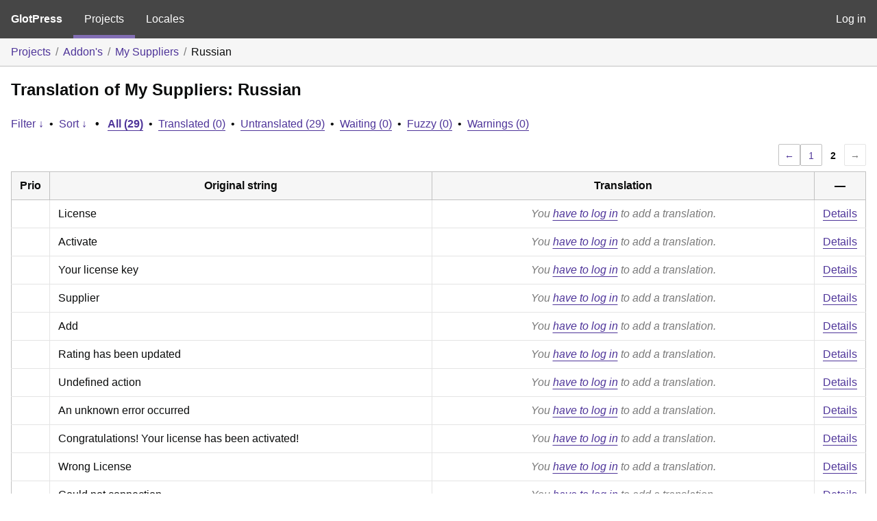

--- FILE ---
content_type: text/html; charset=utf-8
request_url: https://translate.alidropship.com/glotpress/projects/addons/alids-my-suppliers/ru/ru_ru/?page=2
body_size: 4963
content:
<!DOCTYPE html>
<html>
<head>
	<meta http-equiv="Content-type" content="text/html; charset=utf-8" />
	<title>Translations &lt; Russian &lt; My Suppliers &lt; GlotPress</title>

	<link rel='stylesheet' id='gp-base-css' href='https://translate.alidropship.com/wp-content/plugins/glotpress/assets/css/style.min.css?ver=1717576096' media='all' />
<script src="https://translate.alidropship.com/wp-includes/js/jquery/jquery.min.js?ver=3.7.1" id="jquery-core-js"></script>
<script src="https://translate.alidropship.com/wp-includes/js/jquery/jquery-migrate.min.js?ver=3.4.1" id="jquery-migrate-js"></script>
<script src="https://translate.alidropship.com/wp-includes/js/dist/vendor/wp-polyfill-inert.min.js?ver=3.1.2" id="wp-polyfill-inert-js"></script>
<script src="https://translate.alidropship.com/wp-includes/js/dist/vendor/regenerator-runtime.min.js?ver=0.14.0" id="regenerator-runtime-js"></script>
<script src="https://translate.alidropship.com/wp-includes/js/dist/vendor/wp-polyfill.min.js?ver=3.15.0" id="wp-polyfill-js"></script>
<script src="https://translate.alidropship.com/wp-includes/js/dist/hooks.min.js?ver=2810c76e705dd1a53b18" id="wp-hooks-js"></script>
<script src="https://translate.alidropship.com/wp-includes/js/dist/i18n.min.js?ver=5e580eb46a90c2b997e6" id="wp-i18n-js"></script>
<script id="wp-i18n-js-after">
wp.i18n.setLocaleData( { 'text direction\u0004ltr': [ 'ltr' ] } );
</script>
<script src="https://translate.alidropship.com/wp-content/plugins/glotpress/assets/js/common.min.js?ver=1717576096" id="gp-common-js"></script>
<script src="https://translate.alidropship.com/wp-includes/js/jquery/ui/core.min.js?ver=1.13.2" id="jquery-ui-core-js"></script>
<script src="https://translate.alidropship.com/wp-includes/js/jquery/ui/tooltip.min.js?ver=1.13.2" id="jquery-ui-tooltip-js"></script>
<script src="https://translate.alidropship.com/wp-includes/js/dist/wordcount.min.js?ver=55d8c2bf3dc99e7ea5ec" id="wp-wordcount-js"></script>
<script id="gp-editor-js-extra">
var $gp_editor_options = {"can_approve":"","can_write":"","url":"\/glotpress\/projects\/addons\/alids-my-suppliers\/ru\/ru_ru\/","discard_warning_url":"\/glotpress\/projects\/addons\/alids-my-suppliers\/ru\/ru_ru\/-discard-warning\/","set_priority_url":"\/glotpress\/originals\/%original-id%\/set_priority\/","set_status_url":"\/glotpress\/projects\/addons\/alids-my-suppliers\/ru\/ru_ru\/-set-status\/","word_count_type":"words"};
</script>
<script src="https://translate.alidropship.com/wp-content/plugins/glotpress/assets/js/editor.min.js?ver=1717576096" id="gp-editor-js"></script>
<script id="gp-translations-page-js-extra">
var $gp_translations_options = {"sort":"Sort","filter":"Filter"};
</script>
<script src="https://translate.alidropship.com/wp-content/plugins/glotpress/assets/js/translations-page.min.js?ver=1717576096" id="gp-translations-page-js"></script>
</head>

<body class="wp-embed-responsive paged-2 no-js hfeed">
	<script type="text/javascript">document.body.className = document.body.className.replace('no-js','js');</script>

	<header class="gp-bar clearfix">
		<h1>
			<a href="/glotpress/" rel="home">
				GlotPress			</a>
		</h1>

		<nav id="main-navigation" role="navigation">
			<a class="current" href="/glotpress/projects/">Projects</a><a class="" href="/glotpress/languages/">Locales</a>		</nav>

		<nav id="side-navigation">
			<a class="" href="https://translate.alidropship.com/wp-login.php?redirect_to=https%3A%2F%2Ftranslate.alidropship.com%2Fglotpress%2Fprojects%2Faddons%2Falids-my-suppliers%2Fru%2Fru_ru%2F%3Fpage%3D2">Log in</a>		</nav>
	</header>

	<div class="gp-content">
		<ul class="breadcrumb"><li><a href="/glotpress/projects/">Projects</a></li><li><a href="/glotpress/projects/addons/">Addon&#039;s</a></li><li><a href="/glotpress/projects/addons/alids-my-suppliers/">My Suppliers</a></li><li>Russian</li></ul>
		<div id="gp-js-message" class="gp-js-message"></div>

		
		
		
<div class="gp-heading">
	<h2>
		Translation of My Suppliers: Russian	</h2>
			<div class="glossary-links">
			</div>
</div>

<div class="filter-toolbar">
	<form id="upper-filters-toolbar" class="filters-toolbar" action="" method="get" accept-charset="utf-8">
		<div>
		<a href="#" class="revealing filter">Filter &darr;</a> <span class="separator">&bull;</span>
		<a href="#" class="revealing sort">Sort &darr;</a> <strong class="separator">&bull;</strong>
		<a href="/glotpress/projects/addons/alids-my-suppliers/ru/ru_ru/" class="filter-current">All&nbsp;(29)</a> <span class="separator">&bull;</span> <a href="/glotpress/projects/addons/alids-my-suppliers/ru/ru_ru/?filters%5Bstatus%5D=current">Translated&nbsp;(0)</a> <span class="separator">&bull;</span> <a href="/glotpress/projects/addons/alids-my-suppliers/ru/ru_ru/?filters%5Bstatus%5D=untranslated">Untranslated&nbsp;(29)</a> <span class="separator">&bull;</span> <a href="/glotpress/projects/addons/alids-my-suppliers/ru/ru_ru/?filters%5Bstatus%5D=waiting">Waiting&nbsp;(0)</a> <span class="separator">&bull;</span> <a href="/glotpress/projects/addons/alids-my-suppliers/ru/ru_ru/?filters%5Bstatus%5D=fuzzy">Fuzzy&nbsp;(0)</a> <span class="separator">&bull;</span> <a href="/glotpress/projects/addons/alids-my-suppliers/ru/ru_ru/?filters%5Bwarnings%5D=yes">Warnings&nbsp;(0)</a>		</div>
		<div class="filters-expanded filters hidden">
			<div class="filters-expanded-section">
				<fieldset>
					<legend class="screen-reader-text">Search:</legend>
					<label for="filters[term]" class="filter-title">Search Term:</label><br />
					<input type="text" value="" name="filters[term]" id="filters[term]" /><br />
					<input type="checkbox" name="filters[case_sensitive]" value="yes" id="filters[case_sensitive][yes]" >&nbsp;<label for='filters[case_sensitive][yes]'>Case-sensitive search</label>
				</fieldset>

				<fieldset>
					<legend class="filter-title">Term Scope:</legend>
						<input type='radio' id='filters[term_scope][scope_originals]' name='filters[term_scope]' value='scope_originals'/>&nbsp;<label for='filters[term_scope][scope_originals]'>Originals only</label><br />
	<input type='radio' id='filters[term_scope][scope_translations]' name='filters[term_scope]' value='scope_translations'/>&nbsp;<label for='filters[term_scope][scope_translations]'>Translations only</label><br />
	<input type='radio' id='filters[term_scope][scope_context]' name='filters[term_scope]' value='scope_context'/>&nbsp;<label for='filters[term_scope][scope_context]'>Context only</label><br />
	<input type='radio' id='filters[term_scope][scope_references]' name='filters[term_scope]' value='scope_references'/>&nbsp;<label for='filters[term_scope][scope_references]'>References only</label><br />
	<input type='radio' id='filters[term_scope][scope_both]' name='filters[term_scope]' value='scope_both'/>&nbsp;<label for='filters[term_scope][scope_both]'>Both Originals and Translations</label><br />
	<input type='radio' id='filters[term_scope][scope_any]' name='filters[term_scope]' value='scope_any' checked='checked'/>&nbsp;<label for='filters[term_scope][scope_any]'>Any</label><br />
				</fieldset>
			</div>

			<div class="filters-expanded-section">
				<fieldset id="filter-status-fields">
					<legend class="filter-title">Status:</legend>
										<label for="filters[status][current]">
						<input type="checkbox" value="current" id="filters[status][current]" checked="checked">
						Current					</label><br />
					<label for="filters[status][waiting]">
						<input type="checkbox" value="waiting" id="filters[status][waiting]" checked="checked">
						Waiting					</label><br />
					<label for="filters[status][fuzzy]">
						<input type="checkbox" value="fuzzy" id="filters[status][fuzzy]" checked="checked">
						Fuzzy					</label><br />
					<label for="filters[status][untranslated]">
						<input type="checkbox" value="untranslated" id="filters[status][untranslated]" checked="checked">
						Untranslated					</label><br />
					<label for="filters[status][rejected]">
						<input type="checkbox" value="rejected" id="filters[status][rejected]" >
						Rejected					</label><br />
										<label for="filters[status][old]">
						<input type="checkbox" value="old" id="filters[status][old]" >
						Old					</label><br />
					<button type="button" id="filter-status-select-all" class="button is-link">Select all</button>
					<input type="hidden" id="filter-status-selected" name="filters[status]" value="current_or_waiting_or_fuzzy_or_untranslated" />
				</fieldset>
			</div>

			<div class="filters-expanded-section">
				<fieldset>
					<legend class="filter-title">Options:</legend>
					<input type="checkbox" name="filters[with_comment]" value="yes" id="filters[with_comment][yes]" >&nbsp;<label for='filters[with_comment][yes]'>With comment</label><br />
					<input type="checkbox" name="filters[with_context]" value="yes" id="filters[with_context][yes]" >&nbsp;<label for='filters[with_context][yes]'>With context</label><br />
					<input type="checkbox" name="filters[warnings]" value="yes" id="filters[warnings][yes]" >&nbsp;<label for='filters[warnings][yes]'>With warnings</label><br />
					<input type="checkbox" name="filters[with_plural]" value="yes" id="filters[with_plural][yes]" >&nbsp;<label for='filters[with_plural][yes]'>With plural</label>
				</fieldset>
			</div>

			<div class="filters-expanded-section">
				<label for="filters[user_login]" class="filter-title">User:</label><br />
				<input type="text" value="" name="filters[user_login]" id="filters[user_login]" /><br />
			</div>

			
			<div class="filters-expanded-actions">
				<input type="submit" class="button is-primary" value="Apply Filters" name="filter" />
			</div>
		</div>
		<div class="filters-expanded sort hidden">
			<div class="filters-expanded-section">
				<fieldset>
					<legend class="filter-title">By:</legend>
						<input type='radio' id='sort[by][original_date_added]' name='sort[by]' value='original_date_added'/>&nbsp;<label for='sort[by][original_date_added]'>Date added (original)</label><br />
	<input type='radio' id='sort[by][translation_date_added]' name='sort[by]' value='translation_date_added'/>&nbsp;<label for='sort[by][translation_date_added]'>Date added (translation)</label><br />
	<input type='radio' id='sort[by][translation_date_modified]' name='sort[by]' value='translation_date_modified'/>&nbsp;<label for='sort[by][translation_date_modified]'>Date modified (translation)</label><br />
	<input type='radio' id='sort[by][original]' name='sort[by]' value='original'/>&nbsp;<label for='sort[by][original]'>Original string</label><br />
	<input type='radio' id='sort[by][translation]' name='sort[by]' value='translation'/>&nbsp;<label for='sort[by][translation]'>Translation</label><br />
	<input type='radio' id='sort[by][priority]' name='sort[by]' value='priority' checked='checked'/>&nbsp;<label for='sort[by][priority]'>Priority</label><br />
	<input type='radio' id='sort[by][references]' name='sort[by]' value='references'/>&nbsp;<label for='sort[by][references]'>Filename in source</label><br />
	<input type='radio' id='sort[by][length]' name='sort[by]' value='length'/>&nbsp;<label for='sort[by][length]'>Original length</label><br />
	<input type='radio' id='sort[by][random]' name='sort[by]' value='random'/>&nbsp;<label for='sort[by][random]'>Random</label><br />
				</fieldset>
			</div>

			<div class="filters-expanded-section">
				<fieldset>
					<legend class="filter-title">Order:</legend>
						<input type='radio' id='sort[how][asc]' name='sort[how]' value='asc'/>&nbsp;<label for='sort[how][asc]'>Ascending</label><br />
	<input type='radio' id='sort[how][desc]' name='sort[how]' value='desc' checked='checked'/>&nbsp;<label for='sort[how][desc]'>Descending</label><br />
				</fieldset>
			</div>

			
			<div class="filters-expanded-actions">
				<input type="submit" class="button is-primary" value="Apply Sorting" name="sorts" />
			</div>
		</div>
	</form>
</div>

<div class="gp-table-actions top">
		<div class="paging">
		<a href="/glotpress/projects/addons/alids-my-suppliers/ru/ru_ru/?page=1" class="previous">&larr;</a>
		
		
		<a href="/glotpress/projects/addons/alids-my-suppliers/ru/ru_ru/?page=1">1</a>
		<span class="current">2</span>
		
		
		
		<span class="next disabled">&rarr;</span>
	</div></div>

<table id="translations" class="gp-table translations ">
	<thead>
	<tr>
				<th class="gp-column-priority">Prio</th>
		<th class="gp-column-original">Original string</th>
		<th class="gp-column-translation">Translation</th>
		<th class="gp-column-actions">&mdash;</th>
	</tr>
	</thead>

<tr class="preview untranslated priority-normal no-warnings no-translations" id="preview-47028" row="47028">
			<td class="priority" title="Priority: normal">
			</td>
	<td class="original">
					<span class="original-text">License</span>
						</td>
	<td class="translation foreign-text">
		<span class='missing'>You <a href="https://translate.alidropship.com/wp-login.php?redirect_to=https%3A%2F%2Ftranslate.alidropship.com%2Fglotpress%2Fprojects%2Faddons%2Falids-my-suppliers%2Fru%2Fru_ru%2F%3Fpage%3D2">have to log in</a> to add a translation.</span>	</td>
	<td class="actions">
		<a href="#" class="action edit">Details</a>
	</td>
</tr>
<tr class="editor untranslated priority-normal no-warnings no-translations" id="editor-47028" row="47028">
	<td colspan="4">
		<div class="strings">
							<p class="original">License</p>
				<p aria-hidden="true" class="original_raw">License</p>
					<div class="textareas">
				<blockquote class="translation"></blockquote>
		<textarea class="foreign-text" name="translation[47028][]" id="translation_47028__0"  disabled='disabled' disabled='disabled'></textarea>

		<div>
			You <a href="https://translate.alidropship.com/wp-login.php?redirect_to=https%3A%2F%2Ftranslate.alidropship.com%2Fglotpress%2Fprojects%2Faddons%2Falids-my-suppliers%2Fru%2Fru_ru%2F%3Fpage%3D2">have to log in</a> to edit this translation.		</div>
	</div>
							<div class="actions">
	<div class="button-group">
				<button type="button" href="#" class="button is-link close">Cancel</button>
	</div>
</div>
		</div>
		<div class="meta">
	<h3>Meta</h3>

	<dl>
	<dt>Status:</dt>
	<dd>
		untranslated
								</dd>
</dl>

							<dl><dt>
	References:	<ul class="refs">
		<li>menu/license.php:17</li><li>menu/suppliers.php:73</li>	</ul></dt></dl>

	<dl>
		<dt>Priority:</dt>
					<dd>
				normal			</dd>
			</dl>

	<dl>
		<dt>More links:			<ul>
									<li>
						<a tabindex="-1" href="/glotpress/projects/addons/alids-my-suppliers/ru/ru_ru/?filters%5Boriginal_id%5D=47028">Permalink to this original</a>					</li>
									<li>
						<a tabindex="-1" href="/glotpress/projects/addons/alids-my-suppliers/ru/ru_ru/?filters%5Bstatus%5D=either&#038;filters%5Boriginal_id%5D=47028&#038;sort%5Bby%5D=translation_date_added&#038;sort%5Bhow%5D=asc">All translations of this original</a>					</li>
							</ul>
		</dt>
	</dl>
</div>
	</td>
	</tr>

<tr class="preview untranslated priority-normal no-warnings no-translations" id="preview-47027" row="47027">
			<td class="priority" title="Priority: normal">
			</td>
	<td class="original">
					<span class="original-text">Activate</span>
						</td>
	<td class="translation foreign-text">
		<span class='missing'>You <a href="https://translate.alidropship.com/wp-login.php?redirect_to=https%3A%2F%2Ftranslate.alidropship.com%2Fglotpress%2Fprojects%2Faddons%2Falids-my-suppliers%2Fru%2Fru_ru%2F%3Fpage%3D2">have to log in</a> to add a translation.</span>	</td>
	<td class="actions">
		<a href="#" class="action edit">Details</a>
	</td>
</tr>
<tr class="editor untranslated priority-normal no-warnings no-translations" id="editor-47027" row="47027">
	<td colspan="4">
		<div class="strings">
							<p class="original">Activate</p>
				<p aria-hidden="true" class="original_raw">Activate</p>
					<div class="textareas">
				<blockquote class="translation"></blockquote>
		<textarea class="foreign-text" name="translation[47027][]" id="translation_47027__0"  disabled='disabled' disabled='disabled'></textarea>

		<div>
			You <a href="https://translate.alidropship.com/wp-login.php?redirect_to=https%3A%2F%2Ftranslate.alidropship.com%2Fglotpress%2Fprojects%2Faddons%2Falids-my-suppliers%2Fru%2Fru_ru%2F%3Fpage%3D2">have to log in</a> to edit this translation.		</div>
	</div>
							<div class="actions">
	<div class="button-group">
				<button type="button" href="#" class="button is-link close">Cancel</button>
	</div>
</div>
		</div>
		<div class="meta">
	<h3>Meta</h3>

	<dl>
	<dt>Status:</dt>
	<dd>
		untranslated
								</dd>
</dl>

							<dl><dt>
	References:	<ul class="refs">
		<li>menu/license.php:13</li>	</ul></dt></dl>

	<dl>
		<dt>Priority:</dt>
					<dd>
				normal			</dd>
			</dl>

	<dl>
		<dt>More links:			<ul>
									<li>
						<a tabindex="-1" href="/glotpress/projects/addons/alids-my-suppliers/ru/ru_ru/?filters%5Boriginal_id%5D=47027">Permalink to this original</a>					</li>
									<li>
						<a tabindex="-1" href="/glotpress/projects/addons/alids-my-suppliers/ru/ru_ru/?filters%5Bstatus%5D=either&#038;filters%5Boriginal_id%5D=47027&#038;sort%5Bby%5D=translation_date_added&#038;sort%5Bhow%5D=asc">All translations of this original</a>					</li>
							</ul>
		</dt>
	</dl>
</div>
	</td>
	</tr>

<tr class="preview untranslated priority-normal no-warnings no-translations" id="preview-47026" row="47026">
			<td class="priority" title="Priority: normal">
			</td>
	<td class="original">
					<span class="original-text">Your license key</span>
						</td>
	<td class="translation foreign-text">
		<span class='missing'>You <a href="https://translate.alidropship.com/wp-login.php?redirect_to=https%3A%2F%2Ftranslate.alidropship.com%2Fglotpress%2Fprojects%2Faddons%2Falids-my-suppliers%2Fru%2Fru_ru%2F%3Fpage%3D2">have to log in</a> to add a translation.</span>	</td>
	<td class="actions">
		<a href="#" class="action edit">Details</a>
	</td>
</tr>
<tr class="editor untranslated priority-normal no-warnings no-translations" id="editor-47026" row="47026">
	<td colspan="4">
		<div class="strings">
							<p class="original">Your license key</p>
				<p aria-hidden="true" class="original_raw">Your license key</p>
					<div class="textareas">
				<blockquote class="translation"></blockquote>
		<textarea class="foreign-text" name="translation[47026][]" id="translation_47026__0"  disabled='disabled' disabled='disabled'></textarea>

		<div>
			You <a href="https://translate.alidropship.com/wp-login.php?redirect_to=https%3A%2F%2Ftranslate.alidropship.com%2Fglotpress%2Fprojects%2Faddons%2Falids-my-suppliers%2Fru%2Fru_ru%2F%3Fpage%3D2">have to log in</a> to edit this translation.		</div>
	</div>
							<div class="actions">
	<div class="button-group">
				<button type="button" href="#" class="button is-link close">Cancel</button>
	</div>
</div>
		</div>
		<div class="meta">
	<h3>Meta</h3>

	<dl>
	<dt>Status:</dt>
	<dd>
		untranslated
								</dd>
</dl>

							<dl><dt>
	References:	<ul class="refs">
		<li>menu/license.php:12</li>	</ul></dt></dl>

	<dl>
		<dt>Priority:</dt>
					<dd>
				normal			</dd>
			</dl>

	<dl>
		<dt>More links:			<ul>
									<li>
						<a tabindex="-1" href="/glotpress/projects/addons/alids-my-suppliers/ru/ru_ru/?filters%5Boriginal_id%5D=47026">Permalink to this original</a>					</li>
									<li>
						<a tabindex="-1" href="/glotpress/projects/addons/alids-my-suppliers/ru/ru_ru/?filters%5Bstatus%5D=either&#038;filters%5Boriginal_id%5D=47026&#038;sort%5Bby%5D=translation_date_added&#038;sort%5Bhow%5D=asc">All translations of this original</a>					</li>
							</ul>
		</dt>
	</dl>
</div>
	</td>
	</tr>

<tr class="preview untranslated priority-normal no-warnings no-translations" id="preview-47025" row="47025">
			<td class="priority" title="Priority: normal">
			</td>
	<td class="original">
					<span class="original-text">Supplier</span>
						</td>
	<td class="translation foreign-text">
		<span class='missing'>You <a href="https://translate.alidropship.com/wp-login.php?redirect_to=https%3A%2F%2Ftranslate.alidropship.com%2Fglotpress%2Fprojects%2Faddons%2Falids-my-suppliers%2Fru%2Fru_ru%2F%3Fpage%3D2">have to log in</a> to add a translation.</span>	</td>
	<td class="actions">
		<a href="#" class="action edit">Details</a>
	</td>
</tr>
<tr class="editor untranslated priority-normal no-warnings no-translations" id="editor-47025" row="47025">
	<td colspan="4">
		<div class="strings">
							<p class="original">Supplier</p>
				<p aria-hidden="true" class="original_raw">Supplier</p>
					<div class="textareas">
				<blockquote class="translation"></blockquote>
		<textarea class="foreign-text" name="translation[47025][]" id="translation_47025__0"  disabled='disabled' disabled='disabled'></textarea>

		<div>
			You <a href="https://translate.alidropship.com/wp-login.php?redirect_to=https%3A%2F%2Ftranslate.alidropship.com%2Fglotpress%2Fprojects%2Faddons%2Falids-my-suppliers%2Fru%2Fru_ru%2F%3Fpage%3D2">have to log in</a> to edit this translation.		</div>
	</div>
							<div class="actions">
	<div class="button-group">
				<button type="button" href="#" class="button is-link close">Cancel</button>
	</div>
</div>
		</div>
		<div class="meta">
	<h3>Meta</h3>

	<dl>
	<dt>Status:</dt>
	<dd>
		untranslated
								</dd>
</dl>

							<dl><dt>
	References:	<ul class="refs">
		<li>menu/adsFilters.php:30</li><li>menu/adswFilters.php:5</li><li>menu/adswFilters.php:48</li>	</ul></dt></dl>

	<dl>
		<dt>Priority:</dt>
					<dd>
				normal			</dd>
			</dl>

	<dl>
		<dt>More links:			<ul>
									<li>
						<a tabindex="-1" href="/glotpress/projects/addons/alids-my-suppliers/ru/ru_ru/?filters%5Boriginal_id%5D=47025">Permalink to this original</a>					</li>
									<li>
						<a tabindex="-1" href="/glotpress/projects/addons/alids-my-suppliers/ru/ru_ru/?filters%5Bstatus%5D=either&#038;filters%5Boriginal_id%5D=47025&#038;sort%5Bby%5D=translation_date_added&#038;sort%5Bhow%5D=asc">All translations of this original</a>					</li>
							</ul>
		</dt>
	</dl>
</div>
	</td>
	</tr>

<tr class="preview untranslated priority-normal no-warnings no-translations" id="preview-47024" row="47024">
			<td class="priority" title="Priority: normal">
			</td>
	<td class="original">
					<span class="original-text">Add</span>
						</td>
	<td class="translation foreign-text">
		<span class='missing'>You <a href="https://translate.alidropship.com/wp-login.php?redirect_to=https%3A%2F%2Ftranslate.alidropship.com%2Fglotpress%2Fprojects%2Faddons%2Falids-my-suppliers%2Fru%2Fru_ru%2F%3Fpage%3D2">have to log in</a> to add a translation.</span>	</td>
	<td class="actions">
		<a href="#" class="action edit">Details</a>
	</td>
</tr>
<tr class="editor untranslated priority-normal no-warnings no-translations" id="editor-47024" row="47024">
	<td colspan="4">
		<div class="strings">
							<p class="original">Add</p>
				<p aria-hidden="true" class="original_raw">Add</p>
					<div class="textareas">
				<blockquote class="translation"></blockquote>
		<textarea class="foreign-text" name="translation[47024][]" id="translation_47024__0"  disabled='disabled' disabled='disabled'></textarea>

		<div>
			You <a href="https://translate.alidropship.com/wp-login.php?redirect_to=https%3A%2F%2Ftranslate.alidropship.com%2Fglotpress%2Fprojects%2Faddons%2Falids-my-suppliers%2Fru%2Fru_ru%2F%3Fpage%3D2">have to log in</a> to edit this translation.		</div>
	</div>
							<div class="actions">
	<div class="button-group">
				<button type="button" href="#" class="button is-link close">Cancel</button>
	</div>
</div>
		</div>
		<div class="meta">
	<h3>Meta</h3>

	<dl>
	<dt>Status:</dt>
	<dd>
		untranslated
								</dd>
</dl>

							<dl><dt>
	References:	<ul class="refs">
		<li>includes/msp/adsSuppliers.php:115</li><li>includes/msp/adswSuppliers.php:115</li>	</ul></dt></dl>

	<dl>
		<dt>Priority:</dt>
					<dd>
				normal			</dd>
			</dl>

	<dl>
		<dt>More links:			<ul>
									<li>
						<a tabindex="-1" href="/glotpress/projects/addons/alids-my-suppliers/ru/ru_ru/?filters%5Boriginal_id%5D=47024">Permalink to this original</a>					</li>
									<li>
						<a tabindex="-1" href="/glotpress/projects/addons/alids-my-suppliers/ru/ru_ru/?filters%5Bstatus%5D=either&#038;filters%5Boriginal_id%5D=47024&#038;sort%5Bby%5D=translation_date_added&#038;sort%5Bhow%5D=asc">All translations of this original</a>					</li>
							</ul>
		</dt>
	</dl>
</div>
	</td>
	</tr>

<tr class="preview untranslated priority-normal no-warnings no-translations" id="preview-47023" row="47023">
			<td class="priority" title="Priority: normal">
			</td>
	<td class="original">
					<span class="original-text">Rating has been updated</span>
						</td>
	<td class="translation foreign-text">
		<span class='missing'>You <a href="https://translate.alidropship.com/wp-login.php?redirect_to=https%3A%2F%2Ftranslate.alidropship.com%2Fglotpress%2Fprojects%2Faddons%2Falids-my-suppliers%2Fru%2Fru_ru%2F%3Fpage%3D2">have to log in</a> to add a translation.</span>	</td>
	<td class="actions">
		<a href="#" class="action edit">Details</a>
	</td>
</tr>
<tr class="editor untranslated priority-normal no-warnings no-translations" id="editor-47023" row="47023">
	<td colspan="4">
		<div class="strings">
							<p class="original">Rating has been updated</p>
				<p aria-hidden="true" class="original_raw">Rating has been updated</p>
					<div class="textareas">
				<blockquote class="translation"></blockquote>
		<textarea class="foreign-text" name="translation[47023][]" id="translation_47023__0"  disabled='disabled' disabled='disabled'></textarea>

		<div>
			You <a href="https://translate.alidropship.com/wp-login.php?redirect_to=https%3A%2F%2Ftranslate.alidropship.com%2Fglotpress%2Fprojects%2Faddons%2Falids-my-suppliers%2Fru%2Fru_ru%2F%3Fpage%3D2">have to log in</a> to edit this translation.		</div>
	</div>
							<div class="actions">
	<div class="button-group">
				<button type="button" href="#" class="button is-link close">Cancel</button>
	</div>
</div>
		</div>
		<div class="meta">
	<h3>Meta</h3>

	<dl>
	<dt>Status:</dt>
	<dd>
		untranslated
								</dd>
</dl>

							<dl><dt>
	References:	<ul class="refs">
		<li>includes/msp/adsSuppliers.php:82</li><li>includes/msp/adswSuppliers.php:82</li>	</ul></dt></dl>

	<dl>
		<dt>Priority:</dt>
					<dd>
				normal			</dd>
			</dl>

	<dl>
		<dt>More links:			<ul>
									<li>
						<a tabindex="-1" href="/glotpress/projects/addons/alids-my-suppliers/ru/ru_ru/?filters%5Boriginal_id%5D=47023">Permalink to this original</a>					</li>
									<li>
						<a tabindex="-1" href="/glotpress/projects/addons/alids-my-suppliers/ru/ru_ru/?filters%5Bstatus%5D=either&#038;filters%5Boriginal_id%5D=47023&#038;sort%5Bby%5D=translation_date_added&#038;sort%5Bhow%5D=asc">All translations of this original</a>					</li>
							</ul>
		</dt>
	</dl>
</div>
	</td>
	</tr>

<tr class="preview untranslated priority-normal no-warnings no-translations" id="preview-47022" row="47022">
			<td class="priority" title="Priority: normal">
			</td>
	<td class="original">
					<span class="original-text">Undefined action</span>
						</td>
	<td class="translation foreign-text">
		<span class='missing'>You <a href="https://translate.alidropship.com/wp-login.php?redirect_to=https%3A%2F%2Ftranslate.alidropship.com%2Fglotpress%2Fprojects%2Faddons%2Falids-my-suppliers%2Fru%2Fru_ru%2F%3Fpage%3D2">have to log in</a> to add a translation.</span>	</td>
	<td class="actions">
		<a href="#" class="action edit">Details</a>
	</td>
</tr>
<tr class="editor untranslated priority-normal no-warnings no-translations" id="editor-47022" row="47022">
	<td colspan="4">
		<div class="strings">
							<p class="original">Undefined action</p>
				<p aria-hidden="true" class="original_raw">Undefined action</p>
					<div class="textareas">
				<blockquote class="translation"></blockquote>
		<textarea class="foreign-text" name="translation[47022][]" id="translation_47022__0"  disabled='disabled' disabled='disabled'></textarea>

		<div>
			You <a href="https://translate.alidropship.com/wp-login.php?redirect_to=https%3A%2F%2Ftranslate.alidropship.com%2Fglotpress%2Fprojects%2Faddons%2Falids-my-suppliers%2Fru%2Fru_ru%2F%3Fpage%3D2">have to log in</a> to edit this translation.		</div>
	</div>
							<div class="actions">
	<div class="button-group">
				<button type="button" href="#" class="button is-link close">Cancel</button>
	</div>
</div>
		</div>
		<div class="meta">
	<h3>Meta</h3>

	<dl>
	<dt>Status:</dt>
	<dd>
		untranslated
								</dd>
</dl>

							<dl><dt>
	References:	<ul class="refs">
		<li>includes/msp/adsSuppliers.php:44</li><li>includes/msp/adswSuppliers.php:44</li>	</ul></dt></dl>

	<dl>
		<dt>Priority:</dt>
					<dd>
				normal			</dd>
			</dl>

	<dl>
		<dt>More links:			<ul>
									<li>
						<a tabindex="-1" href="/glotpress/projects/addons/alids-my-suppliers/ru/ru_ru/?filters%5Boriginal_id%5D=47022">Permalink to this original</a>					</li>
									<li>
						<a tabindex="-1" href="/glotpress/projects/addons/alids-my-suppliers/ru/ru_ru/?filters%5Bstatus%5D=either&#038;filters%5Boriginal_id%5D=47022&#038;sort%5Bby%5D=translation_date_added&#038;sort%5Bhow%5D=asc">All translations of this original</a>					</li>
							</ul>
		</dt>
	</dl>
</div>
	</td>
	</tr>

<tr class="preview untranslated priority-normal no-warnings no-translations" id="preview-47021" row="47021">
			<td class="priority" title="Priority: normal">
			</td>
	<td class="original">
					<span class="original-text">An unknown error occurred</span>
						</td>
	<td class="translation foreign-text">
		<span class='missing'>You <a href="https://translate.alidropship.com/wp-login.php?redirect_to=https%3A%2F%2Ftranslate.alidropship.com%2Fglotpress%2Fprojects%2Faddons%2Falids-my-suppliers%2Fru%2Fru_ru%2F%3Fpage%3D2">have to log in</a> to add a translation.</span>	</td>
	<td class="actions">
		<a href="#" class="action edit">Details</a>
	</td>
</tr>
<tr class="editor untranslated priority-normal no-warnings no-translations" id="editor-47021" row="47021">
	<td colspan="4">
		<div class="strings">
							<p class="original">An unknown error occurred</p>
				<p aria-hidden="true" class="original_raw">An unknown error occurred</p>
					<div class="textareas">
				<blockquote class="translation"></blockquote>
		<textarea class="foreign-text" name="translation[47021][]" id="translation_47021__0"  disabled='disabled' disabled='disabled'></textarea>

		<div>
			You <a href="https://translate.alidropship.com/wp-login.php?redirect_to=https%3A%2F%2Ftranslate.alidropship.com%2Fglotpress%2Fprojects%2Faddons%2Falids-my-suppliers%2Fru%2Fru_ru%2F%3Fpage%3D2">have to log in</a> to edit this translation.		</div>
	</div>
							<div class="actions">
	<div class="button-group">
				<button type="button" href="#" class="button is-link close">Cancel</button>
	</div>
</div>
		</div>
		<div class="meta">
	<h3>Meta</h3>

	<dl>
	<dt>Status:</dt>
	<dd>
		untranslated
								</dd>
</dl>

							<dl><dt>
	References:	<ul class="refs">
		<li>core/update.php:251</li>	</ul></dt></dl>

	<dl>
		<dt>Priority:</dt>
					<dd>
				normal			</dd>
			</dl>

	<dl>
		<dt>More links:			<ul>
									<li>
						<a tabindex="-1" href="/glotpress/projects/addons/alids-my-suppliers/ru/ru_ru/?filters%5Boriginal_id%5D=47021">Permalink to this original</a>					</li>
									<li>
						<a tabindex="-1" href="/glotpress/projects/addons/alids-my-suppliers/ru/ru_ru/?filters%5Bstatus%5D=either&#038;filters%5Boriginal_id%5D=47021&#038;sort%5Bby%5D=translation_date_added&#038;sort%5Bhow%5D=asc">All translations of this original</a>					</li>
							</ul>
		</dt>
	</dl>
</div>
	</td>
	</tr>

<tr class="preview untranslated priority-normal no-warnings no-translations" id="preview-47019" row="47019">
			<td class="priority" title="Priority: normal">
			</td>
	<td class="original">
					<span class="original-text">Congratulations! Your license has been activated!</span>
						</td>
	<td class="translation foreign-text">
		<span class='missing'>You <a href="https://translate.alidropship.com/wp-login.php?redirect_to=https%3A%2F%2Ftranslate.alidropship.com%2Fglotpress%2Fprojects%2Faddons%2Falids-my-suppliers%2Fru%2Fru_ru%2F%3Fpage%3D2">have to log in</a> to add a translation.</span>	</td>
	<td class="actions">
		<a href="#" class="action edit">Details</a>
	</td>
</tr>
<tr class="editor untranslated priority-normal no-warnings no-translations" id="editor-47019" row="47019">
	<td colspan="4">
		<div class="strings">
							<p class="original">Congratulations! Your license has been activated!</p>
				<p aria-hidden="true" class="original_raw">Congratulations! Your license has been activated!</p>
					<div class="textareas">
				<blockquote class="translation"></blockquote>
		<textarea class="foreign-text" name="translation[47019][]" id="translation_47019__0"  disabled='disabled' disabled='disabled'></textarea>

		<div>
			You <a href="https://translate.alidropship.com/wp-login.php?redirect_to=https%3A%2F%2Ftranslate.alidropship.com%2Fglotpress%2Fprojects%2Faddons%2Falids-my-suppliers%2Fru%2Fru_ru%2F%3Fpage%3D2">have to log in</a> to edit this translation.		</div>
	</div>
							<div class="actions">
	<div class="button-group">
				<button type="button" href="#" class="button is-link close">Cancel</button>
	</div>
</div>
		</div>
		<div class="meta">
	<h3>Meta</h3>

	<dl>
	<dt>Status:</dt>
	<dd>
		untranslated
								</dd>
</dl>

							<dl><dt>
	References:	<ul class="refs">
		<li>core/handler.php:73</li>	</ul></dt></dl>

	<dl>
		<dt>Priority:</dt>
					<dd>
				normal			</dd>
			</dl>

	<dl>
		<dt>More links:			<ul>
									<li>
						<a tabindex="-1" href="/glotpress/projects/addons/alids-my-suppliers/ru/ru_ru/?filters%5Boriginal_id%5D=47019">Permalink to this original</a>					</li>
									<li>
						<a tabindex="-1" href="/glotpress/projects/addons/alids-my-suppliers/ru/ru_ru/?filters%5Bstatus%5D=either&#038;filters%5Boriginal_id%5D=47019&#038;sort%5Bby%5D=translation_date_added&#038;sort%5Bhow%5D=asc">All translations of this original</a>					</li>
							</ul>
		</dt>
	</dl>
</div>
	</td>
	</tr>

<tr class="preview untranslated priority-normal no-warnings no-translations" id="preview-47018" row="47018">
			<td class="priority" title="Priority: normal">
			</td>
	<td class="original">
					<span class="original-text">Wrong License</span>
						</td>
	<td class="translation foreign-text">
		<span class='missing'>You <a href="https://translate.alidropship.com/wp-login.php?redirect_to=https%3A%2F%2Ftranslate.alidropship.com%2Fglotpress%2Fprojects%2Faddons%2Falids-my-suppliers%2Fru%2Fru_ru%2F%3Fpage%3D2">have to log in</a> to add a translation.</span>	</td>
	<td class="actions">
		<a href="#" class="action edit">Details</a>
	</td>
</tr>
<tr class="editor untranslated priority-normal no-warnings no-translations" id="editor-47018" row="47018">
	<td colspan="4">
		<div class="strings">
							<p class="original">Wrong License</p>
				<p aria-hidden="true" class="original_raw">Wrong License</p>
					<div class="textareas">
				<blockquote class="translation"></blockquote>
		<textarea class="foreign-text" name="translation[47018][]" id="translation_47018__0"  disabled='disabled' disabled='disabled'></textarea>

		<div>
			You <a href="https://translate.alidropship.com/wp-login.php?redirect_to=https%3A%2F%2Ftranslate.alidropship.com%2Fglotpress%2Fprojects%2Faddons%2Falids-my-suppliers%2Fru%2Fru_ru%2F%3Fpage%3D2">have to log in</a> to edit this translation.		</div>
	</div>
							<div class="actions">
	<div class="button-group">
				<button type="button" href="#" class="button is-link close">Cancel</button>
	</div>
</div>
		</div>
		<div class="meta">
	<h3>Meta</h3>

	<dl>
	<dt>Status:</dt>
	<dd>
		untranslated
								</dd>
</dl>

							<dl><dt>
	References:	<ul class="refs">
		<li>core/handler.php:65</li>	</ul></dt></dl>

	<dl>
		<dt>Priority:</dt>
					<dd>
				normal			</dd>
			</dl>

	<dl>
		<dt>More links:			<ul>
									<li>
						<a tabindex="-1" href="/glotpress/projects/addons/alids-my-suppliers/ru/ru_ru/?filters%5Boriginal_id%5D=47018">Permalink to this original</a>					</li>
									<li>
						<a tabindex="-1" href="/glotpress/projects/addons/alids-my-suppliers/ru/ru_ru/?filters%5Bstatus%5D=either&#038;filters%5Boriginal_id%5D=47018&#038;sort%5Bby%5D=translation_date_added&#038;sort%5Bhow%5D=asc">All translations of this original</a>					</li>
							</ul>
		</dt>
	</dl>
</div>
	</td>
	</tr>

<tr class="preview untranslated priority-normal no-warnings no-translations" id="preview-47017" row="47017">
			<td class="priority" title="Priority: normal">
			</td>
	<td class="original">
					<span class="original-text">Could not connection.</span>
						</td>
	<td class="translation foreign-text">
		<span class='missing'>You <a href="https://translate.alidropship.com/wp-login.php?redirect_to=https%3A%2F%2Ftranslate.alidropship.com%2Fglotpress%2Fprojects%2Faddons%2Falids-my-suppliers%2Fru%2Fru_ru%2F%3Fpage%3D2">have to log in</a> to add a translation.</span>	</td>
	<td class="actions">
		<a href="#" class="action edit">Details</a>
	</td>
</tr>
<tr class="editor untranslated priority-normal no-warnings no-translations" id="editor-47017" row="47017">
	<td colspan="4">
		<div class="strings">
							<p class="original">Could not connection.</p>
				<p aria-hidden="true" class="original_raw">Could not connection.</p>
					<div class="textareas">
				<blockquote class="translation"></blockquote>
		<textarea class="foreign-text" name="translation[47017][]" id="translation_47017__0"  disabled='disabled' disabled='disabled'></textarea>

		<div>
			You <a href="https://translate.alidropship.com/wp-login.php?redirect_to=https%3A%2F%2Ftranslate.alidropship.com%2Fglotpress%2Fprojects%2Faddons%2Falids-my-suppliers%2Fru%2Fru_ru%2F%3Fpage%3D2">have to log in</a> to edit this translation.		</div>
	</div>
							<div class="actions">
	<div class="button-group">
				<button type="button" href="#" class="button is-link close">Cancel</button>
	</div>
</div>
		</div>
		<div class="meta">
	<h3>Meta</h3>

	<dl>
	<dt>Status:</dt>
	<dd>
		untranslated
								</dd>
</dl>

							<dl><dt>
	References:	<ul class="refs">
		<li>core/handler.php:56</li>	</ul></dt></dl>

	<dl>
		<dt>Priority:</dt>
					<dd>
				normal			</dd>
			</dl>

	<dl>
		<dt>More links:			<ul>
									<li>
						<a tabindex="-1" href="/glotpress/projects/addons/alids-my-suppliers/ru/ru_ru/?filters%5Boriginal_id%5D=47017">Permalink to this original</a>					</li>
									<li>
						<a tabindex="-1" href="/glotpress/projects/addons/alids-my-suppliers/ru/ru_ru/?filters%5Bstatus%5D=either&#038;filters%5Boriginal_id%5D=47017&#038;sort%5Bby%5D=translation_date_added&#038;sort%5Bhow%5D=asc">All translations of this original</a>					</li>
							</ul>
		</dt>
	</dl>
</div>
	</td>
	</tr>

<tr class="preview untranslated priority-normal no-warnings no-translations" id="preview-47016" row="47016">
			<td class="priority" title="Priority: normal">
			</td>
	<td class="original">
					<span class="original-text">Enter license key</span>
						</td>
	<td class="translation foreign-text">
		<span class='missing'>You <a href="https://translate.alidropship.com/wp-login.php?redirect_to=https%3A%2F%2Ftranslate.alidropship.com%2Fglotpress%2Fprojects%2Faddons%2Falids-my-suppliers%2Fru%2Fru_ru%2F%3Fpage%3D2">have to log in</a> to add a translation.</span>	</td>
	<td class="actions">
		<a href="#" class="action edit">Details</a>
	</td>
</tr>
<tr class="editor untranslated priority-normal no-warnings no-translations" id="editor-47016" row="47016">
	<td colspan="4">
		<div class="strings">
							<p class="original">Enter license key</p>
				<p aria-hidden="true" class="original_raw">Enter license key</p>
					<div class="textareas">
				<blockquote class="translation"></blockquote>
		<textarea class="foreign-text" name="translation[47016][]" id="translation_47016__0"  disabled='disabled' disabled='disabled'></textarea>

		<div>
			You <a href="https://translate.alidropship.com/wp-login.php?redirect_to=https%3A%2F%2Ftranslate.alidropship.com%2Fglotpress%2Fprojects%2Faddons%2Falids-my-suppliers%2Fru%2Fru_ru%2F%3Fpage%3D2">have to log in</a> to edit this translation.		</div>
	</div>
							<div class="actions">
	<div class="button-group">
				<button type="button" href="#" class="button is-link close">Cancel</button>
	</div>
</div>
		</div>
		<div class="meta">
	<h3>Meta</h3>

	<dl>
	<dt>Status:</dt>
	<dd>
		untranslated
								</dd>
</dl>

							<dl><dt>
	References:	<ul class="refs">
		<li>core/handler.php:36</li>	</ul></dt></dl>

	<dl>
		<dt>Priority:</dt>
					<dd>
				normal			</dd>
			</dl>

	<dl>
		<dt>More links:			<ul>
									<li>
						<a tabindex="-1" href="/glotpress/projects/addons/alids-my-suppliers/ru/ru_ru/?filters%5Boriginal_id%5D=47016">Permalink to this original</a>					</li>
									<li>
						<a tabindex="-1" href="/glotpress/projects/addons/alids-my-suppliers/ru/ru_ru/?filters%5Bstatus%5D=either&#038;filters%5Boriginal_id%5D=47016&#038;sort%5Bby%5D=translation_date_added&#038;sort%5Bhow%5D=asc">All translations of this original</a>					</li>
							</ul>
		</dt>
	</dl>
</div>
	</td>
	</tr>

<tr class="preview untranslated priority-normal no-warnings no-translations" id="preview-47015" row="47015">
			<td class="priority" title="Priority: normal">
			</td>
	<td class="original">
					<span class="original-text">My Suppliers</span>
						</td>
	<td class="translation foreign-text">
		<span class='missing'>You <a href="https://translate.alidropship.com/wp-login.php?redirect_to=https%3A%2F%2Ftranslate.alidropship.com%2Fglotpress%2Fprojects%2Faddons%2Falids-my-suppliers%2Fru%2Fru_ru%2F%3Fpage%3D2">have to log in</a> to add a translation.</span>	</td>
	<td class="actions">
		<a href="#" class="action edit">Details</a>
	</td>
</tr>
<tr class="editor untranslated priority-normal no-warnings no-translations" id="editor-47015" row="47015">
	<td colspan="4">
		<div class="strings">
							<p class="original">My Suppliers</p>
				<p aria-hidden="true" class="original_raw">My Suppliers</p>
					<div class="textareas">
				<blockquote class="translation"></blockquote>
		<textarea class="foreign-text" name="translation[47015][]" id="translation_47015__0"  disabled='disabled' disabled='disabled'></textarea>

		<div>
			You <a href="https://translate.alidropship.com/wp-login.php?redirect_to=https%3A%2F%2Ftranslate.alidropship.com%2Fglotpress%2Fprojects%2Faddons%2Falids-my-suppliers%2Fru%2Fru_ru%2F%3Fpage%3D2">have to log in</a> to edit this translation.		</div>
	</div>
							<div class="actions">
	<div class="button-group">
				<button type="button" href="#" class="button is-link close">Cancel</button>
	</div>
</div>
		</div>
		<div class="meta">
	<h3>Meta</h3>

	<dl>
	<dt>Status:</dt>
	<dd>
		untranslated
								</dd>
</dl>

				<dl>
			<dt>Comment:</dt>
			<dd>
				Plugin Name of the plugin/theme			</dd>
		</dl>
						<dl><dt>
	References:	<ul class="refs">
		<li>core/core.php:67</li><li>core/core.php:68</li><li>menu/suppliers.php:70</li>	</ul></dt></dl>

	<dl>
		<dt>Priority:</dt>
					<dd>
				normal			</dd>
			</dl>

	<dl>
		<dt>More links:			<ul>
									<li>
						<a tabindex="-1" href="/glotpress/projects/addons/alids-my-suppliers/ru/ru_ru/?filters%5Boriginal_id%5D=47015">Permalink to this original</a>					</li>
									<li>
						<a tabindex="-1" href="/glotpress/projects/addons/alids-my-suppliers/ru/ru_ru/?filters%5Bstatus%5D=either&#038;filters%5Boriginal_id%5D=47015&#038;sort%5Bby%5D=translation_date_added&#038;sort%5Bhow%5D=asc">All translations of this original</a>					</li>
							</ul>
		</dt>
	</dl>
</div>
	</td>
	</tr>

<tr class="preview untranslated priority-normal no-warnings no-translations" id="preview-47014" row="47014">
			<td class="priority" title="Priority: normal">
			</td>
	<td class="original">
					<span class="original-text">Ooops!</span>
						</td>
	<td class="translation foreign-text">
		<span class='missing'>You <a href="https://translate.alidropship.com/wp-login.php?redirect_to=https%3A%2F%2Ftranslate.alidropship.com%2Fglotpress%2Fprojects%2Faddons%2Falids-my-suppliers%2Fru%2Fru_ru%2F%3Fpage%3D2">have to log in</a> to add a translation.</span>	</td>
	<td class="actions">
		<a href="#" class="action edit">Details</a>
	</td>
</tr>
<tr class="editor untranslated priority-normal no-warnings no-translations" id="editor-47014" row="47014">
	<td colspan="4">
		<div class="strings">
							<p class="original">Ooops!</p>
				<p aria-hidden="true" class="original_raw">Ooops!</p>
					<div class="textareas">
				<blockquote class="translation"></blockquote>
		<textarea class="foreign-text" name="translation[47014][]" id="translation_47014__0"  disabled='disabled' disabled='disabled'></textarea>

		<div>
			You <a href="https://translate.alidropship.com/wp-login.php?redirect_to=https%3A%2F%2Ftranslate.alidropship.com%2Fglotpress%2Fprojects%2Faddons%2Falids-my-suppliers%2Fru%2Fru_ru%2F%3Fpage%3D2">have to log in</a> to edit this translation.		</div>
	</div>
							<div class="actions">
	<div class="button-group">
				<button type="button" href="#" class="button is-link close">Cancel</button>
	</div>
</div>
		</div>
		<div class="meta">
	<h3>Meta</h3>

	<dl>
	<dt>Status:</dt>
	<dd>
		untranslated
								</dd>
</dl>

							<dl><dt>
	References:	<ul class="refs">
		<li>alids-my-suppliers.php:84</li>	</ul></dt></dl>

	<dl>
		<dt>Priority:</dt>
					<dd>
				normal			</dd>
			</dl>

	<dl>
		<dt>More links:			<ul>
									<li>
						<a tabindex="-1" href="/glotpress/projects/addons/alids-my-suppliers/ru/ru_ru/?filters%5Boriginal_id%5D=47014">Permalink to this original</a>					</li>
									<li>
						<a tabindex="-1" href="/glotpress/projects/addons/alids-my-suppliers/ru/ru_ru/?filters%5Bstatus%5D=either&#038;filters%5Boriginal_id%5D=47014&#038;sort%5Bby%5D=translation_date_added&#038;sort%5Bhow%5D=asc">All translations of this original</a>					</li>
							</ul>
		</dt>
	</dl>
</div>
	</td>
	</tr>
</table>

<div class="gp-table-actions bottom">
		<div id="legend">
		<div><strong>Legend:</strong></div>
					<div class="box status-current"></div>
			<div>
				Current			</div>
						<div class="box status-waiting"></div>
			<div>
				Waiting			</div>
						<div class="box status-rejected"></div>
			<div>
				Rejected			</div>
						<div class="box status-fuzzy"></div>
			<div>
				Fuzzy			</div>
						<div class="box status-old"></div>
			<div>
				Old			</div>
					<div class="box has-warnings"></div>
		<div>With warnings</div>
	</div>
		<div class="paging">
		<a href="/glotpress/projects/addons/alids-my-suppliers/ru/ru_ru/?page=1" class="previous">&larr;</a>
		
		
		<a href="/glotpress/projects/addons/alids-my-suppliers/ru/ru_ru/?page=1">1</a>
		<span class="current">2</span>
		
		
		
		<span class="next disabled">&rarr;</span>
	</div></div>

<p class="actionlist">
	<a href="/glotpress/projects/addons/alids-my-suppliers/ru/ru_ru/export-translations/" id="export" filters="/glotpress/projects/addons/alids-my-suppliers/ru/ru_ru/export-translations/?filters%5Bstatus%5D=current_or_waiting_or_fuzzy_or_untranslated">Export</a> <select name='what-to-export' id='what-to-export' >
	<option value='all' selected='selected'>all current</option>
	<option value='filtered'>only matching the filter</option>
</select>
 as <select name='export-format' id='export-format' >
	<option value='android'>Android XML (.xml)</option>
	<option value='po' selected='selected'>Portable Object Message Catalog (.po/.pot)</option>
	<option value='mo'>Machine Object Message Catalog (.mo)</option>
	<option value='resx'>.NET Resource (.resx)</option>
	<option value='strings'>Mac OS X / iOS Strings File (.strings)</option>
	<option value='properties'>Java Properties File (.properties)</option>
	<option value='json'>JSON (.json)</option>
	<option value='jed1x'>Jed 1.x (.json)</option>
	<option value='ngx'>NGX-Translate (.json)</option>
	<option value='php'>PHP (.l10n.php)</option>
</select>
</p>
	</div>
	<footer id="gp-footer" class="gp-footer">
		<div class="gp-footer-credits">
			<p class="gp-footer-copyright">&copy;
				2026				<a href="https://translate.alidropship.com/">Make Translate Project</a>
			</p>

			
			<p class="gp-powered-by">
				Proudly powered by <a rel="nofollow" href="https://glotpress.blog/">GlotPress</a>			</p>

		</div>

			</footer>
	</body>
</html>
